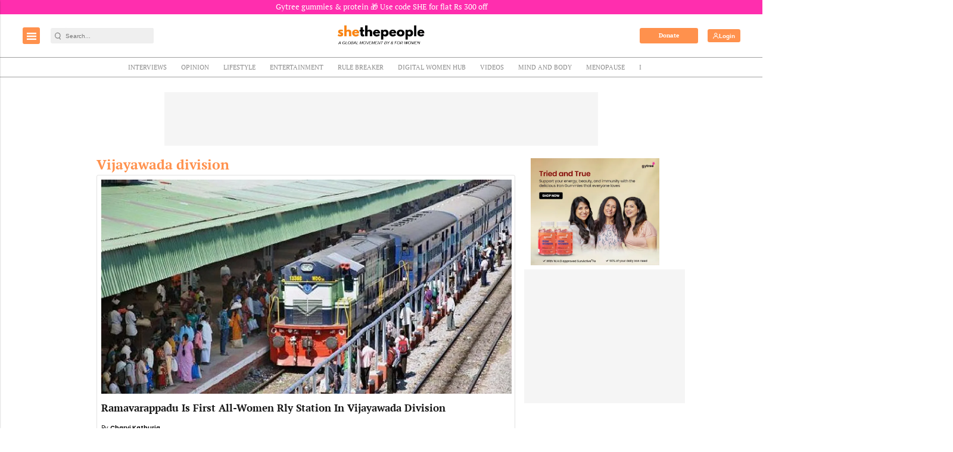

--- FILE ---
content_type: text/html; charset=utf-8
request_url: https://www.google.com/recaptcha/api2/aframe
body_size: -86
content:
<!DOCTYPE HTML><html><head><meta http-equiv="content-type" content="text/html; charset=UTF-8"></head><body><script nonce="ZbyfpNgjpkbe7JmVFthYQw">/** Anti-fraud and anti-abuse applications only. See google.com/recaptcha */ try{var clients={'sodar':'https://pagead2.googlesyndication.com/pagead/sodar?'};window.addEventListener("message",function(a){try{if(a.source===window.parent){var b=JSON.parse(a.data);var c=clients[b['id']];if(c){var d=document.createElement('img');d.src=c+b['params']+'&rc='+(localStorage.getItem("rc::a")?sessionStorage.getItem("rc::b"):"");window.document.body.appendChild(d);sessionStorage.setItem("rc::e",parseInt(sessionStorage.getItem("rc::e")||0)+1);localStorage.setItem("rc::h",'1768733897582');}}}catch(b){}});window.parent.postMessage("_grecaptcha_ready", "*");}catch(b){}</script></body></html>

--- FILE ---
content_type: application/javascript; charset=utf-8
request_url: https://fundingchoicesmessages.google.com/f/AGSKWxX-l5xeu4HUm1BqtEO3TeynmYv0Dsy1js75TCJGnU83HjmzKAhxVvUX8q195IxAq-EWbVWZ5qwNL1mjLYKOIkVKucvabC69FTCP2wcADo4unBcJVOVgnY52KzGqdZvD8SWfBTm00h7sdEOct73hndp2KUG5rflm70E9k4GbHr_x71Lyho8uHRykHjnP/_/sponsored_links_/bigtopl.swf=adtech_.xyz/ads/.net/adgallery
body_size: -1290
content:
window['f8f88c79-dd5b-490c-9fa3-dc4570a6de6a'] = true;